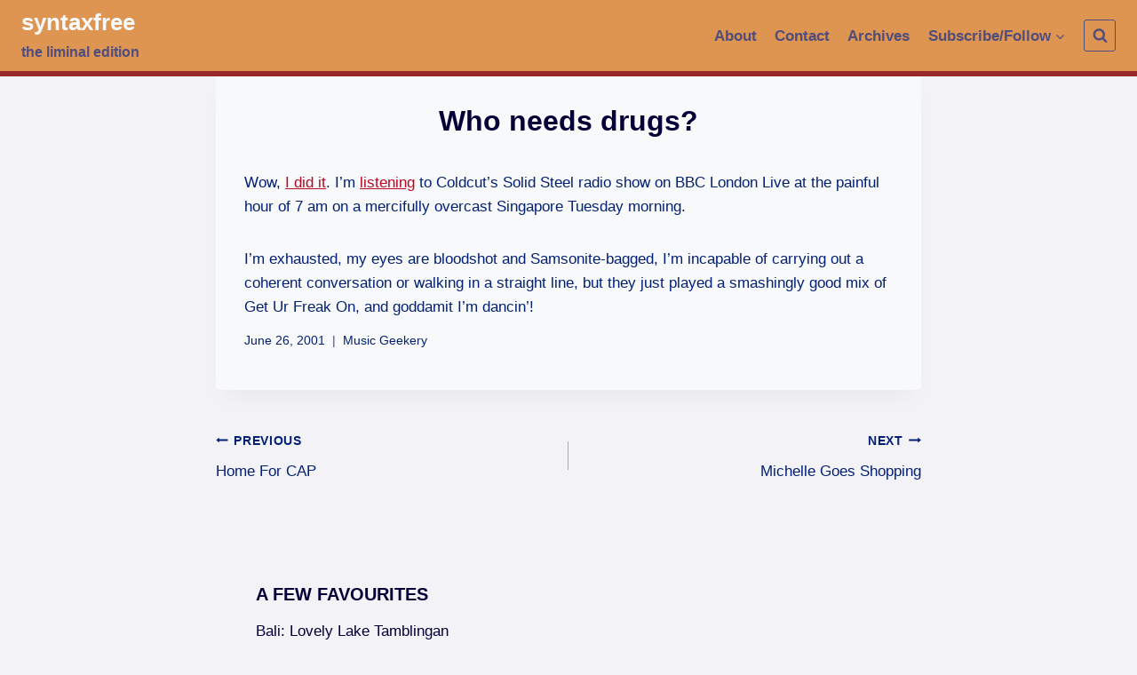

--- FILE ---
content_type: text/html; charset=UTF-8
request_url: https://syntaxfree.org/who-needs-drugs/
body_size: 10467
content:
<!doctype html>
<html lang="en-GB" class="no-js" itemtype="https://schema.org/Blog" itemscope>
<head>
	<meta charset="UTF-8">
	<meta name="viewport" content="width=device-width, initial-scale=1, minimum-scale=1">
	<link rel="profile" href="http://gmpg.org/xfn/11">
	<title>Who needs drugs? &#8211; syntaxfree</title>
<meta name='robots' content='max-image-preview:large' />
<link rel='dns-prefetch' href='//s.w.org' />
<link rel="alternate" type="application/rss+xml" title="syntaxfree &raquo; Feed" href="https://syntaxfree.org/feed/" />
<link rel="alternate" type="application/rss+xml" title="syntaxfree &raquo; Comments Feed" href="https://syntaxfree.org/comments/feed/" />
			<script>document.documentElement.classList.remove( 'no-js' );</script>
					<script>
			window._wpemojiSettings = {"baseUrl":"https:\/\/s.w.org\/images\/core\/emoji\/13.0.1\/72x72\/","ext":".png","svgUrl":"https:\/\/s.w.org\/images\/core\/emoji\/13.0.1\/svg\/","svgExt":".svg","source":{"concatemoji":"https:\/\/syntaxfree.org\/wp\/wp-includes\/js\/wp-emoji-release.min.js?ver=5.7.14"}};
			!function(e,a,t){var n,r,o,i=a.createElement("canvas"),p=i.getContext&&i.getContext("2d");function s(e,t){var a=String.fromCharCode;p.clearRect(0,0,i.width,i.height),p.fillText(a.apply(this,e),0,0);e=i.toDataURL();return p.clearRect(0,0,i.width,i.height),p.fillText(a.apply(this,t),0,0),e===i.toDataURL()}function c(e){var t=a.createElement("script");t.src=e,t.defer=t.type="text/javascript",a.getElementsByTagName("head")[0].appendChild(t)}for(o=Array("flag","emoji"),t.supports={everything:!0,everythingExceptFlag:!0},r=0;r<o.length;r++)t.supports[o[r]]=function(e){if(!p||!p.fillText)return!1;switch(p.textBaseline="top",p.font="600 32px Arial",e){case"flag":return s([127987,65039,8205,9895,65039],[127987,65039,8203,9895,65039])?!1:!s([55356,56826,55356,56819],[55356,56826,8203,55356,56819])&&!s([55356,57332,56128,56423,56128,56418,56128,56421,56128,56430,56128,56423,56128,56447],[55356,57332,8203,56128,56423,8203,56128,56418,8203,56128,56421,8203,56128,56430,8203,56128,56423,8203,56128,56447]);case"emoji":return!s([55357,56424,8205,55356,57212],[55357,56424,8203,55356,57212])}return!1}(o[r]),t.supports.everything=t.supports.everything&&t.supports[o[r]],"flag"!==o[r]&&(t.supports.everythingExceptFlag=t.supports.everythingExceptFlag&&t.supports[o[r]]);t.supports.everythingExceptFlag=t.supports.everythingExceptFlag&&!t.supports.flag,t.DOMReady=!1,t.readyCallback=function(){t.DOMReady=!0},t.supports.everything||(n=function(){t.readyCallback()},a.addEventListener?(a.addEventListener("DOMContentLoaded",n,!1),e.addEventListener("load",n,!1)):(e.attachEvent("onload",n),a.attachEvent("onreadystatechange",function(){"complete"===a.readyState&&t.readyCallback()})),(n=t.source||{}).concatemoji?c(n.concatemoji):n.wpemoji&&n.twemoji&&(c(n.twemoji),c(n.wpemoji)))}(window,document,window._wpemojiSettings);
		</script>
		<style>
img.wp-smiley,
img.emoji {
	display: inline !important;
	border: none !important;
	box-shadow: none !important;
	height: 1em !important;
	width: 1em !important;
	margin: 0 .07em !important;
	vertical-align: -0.1em !important;
	background: none !important;
	padding: 0 !important;
}
</style>
	<link rel='stylesheet' id='wp-block-library-css'  href='https://syntaxfree.org/wp/wp-includes/css/dist/block-library/style.min.css?ver=5.7.14' media='all' />
<link rel='stylesheet' id='twentig-blocks-css'  href='https://syntaxfree.org/wp/wp-content/plugins/twentig/dist/style-index.css?ver=5ff5d2246ef9b0ab8fe416f7d643a1a7' media='all' />
<link rel='stylesheet' id='kadence-global-css'  href='https://syntaxfree.org/wp/wp-content/themes/kadence/assets/css/global.min.css?ver=1.0.15' media='all' />
<style id='kadence-global-inline-css'>
/* Kadence Base CSS */
:root{--global-palette1:#ba0621;--global-palette2:#982727;--global-palette3:#040037;--global-palette4:#032075;--global-palette5:#514d7c;--global-palette6:#666699;--global-palette7:#dfdfe7;--global-palette8:#f2f2f7;--global-palette9:#f8f9fa;--global-palette-highlight:var(--global-palette1);--global-palette-highlight-alt:var(--global-palette2);--global-palette-highlight-alt2:var(--global-palette9);--global-palette-btn-bg:var(--global-palette1);--global-palette-btn-bg-hover:var(--global-palette2);--global-palette-btn:var(--global-palette9);--global-palette-btn-hover:var(--global-palette9);--global-body-font-family:-apple-system,BlinkMacSystemFont,"Segoe UI",Roboto,Oxygen-Sans,Ubuntu,Cantarell,"Helvetica Neue",sans-serif, "Apple Color Emoji", "Segoe UI Emoji", "Segoe UI Symbol";--global-heading-font-family:inherit;--global-primary-nav-font-family:inherit;--global-content-width:1290px;}:root .has-theme-palette-1-background-color{background-color:var(--global-palette1);}:root .has-theme-palette-1-color{color:var(--global-palette1);}:root .has-theme-palette-2-background-color{background-color:var(--global-palette2);}:root .has-theme-palette-2-color{color:var(--global-palette2);}:root .has-theme-palette-3-background-color{background-color:var(--global-palette3);}:root .has-theme-palette-3-color{color:var(--global-palette3);}:root .has-theme-palette-4-background-color{background-color:var(--global-palette4);}:root .has-theme-palette-4-color{color:var(--global-palette4);}:root .has-theme-palette-5-background-color{background-color:var(--global-palette5);}:root .has-theme-palette-5-color{color:var(--global-palette5);}:root .has-theme-palette-6-background-color{background-color:var(--global-palette6);}:root .has-theme-palette-6-color{color:var(--global-palette6);}:root .has-theme-palette-7-background-color{background-color:var(--global-palette7);}:root .has-theme-palette-7-color{color:var(--global-palette7);}:root .has-theme-palette-8-background-color{background-color:var(--global-palette8);}:root .has-theme-palette-8-color{color:var(--global-palette8);}:root .has-theme-palette-9-background-color{background-color:var(--global-palette9);}:root .has-theme-palette-9-color{color:var(--global-palette9);}:root .has-theme-palette1-background-color{background-color:var(--global-palette1);}:root .has-theme-palette1-color{color:var(--global-palette1);}:root .has-theme-palette2-background-color{background-color:var(--global-palette2);}:root .has-theme-palette2-color{color:var(--global-palette2);}:root .has-theme-palette3-background-color{background-color:var(--global-palette3);}:root .has-theme-palette3-color{color:var(--global-palette3);}:root .has-theme-palette4-background-color{background-color:var(--global-palette4);}:root .has-theme-palette4-color{color:var(--global-palette4);}:root .has-theme-palette5-background-color{background-color:var(--global-palette5);}:root .has-theme-palette5-color{color:var(--global-palette5);}:root .has-theme-palette6-background-color{background-color:var(--global-palette6);}:root .has-theme-palette6-color{color:var(--global-palette6);}:root .has-theme-palette7-background-color{background-color:var(--global-palette7);}:root .has-theme-palette7-color{color:var(--global-palette7);}:root .has-theme-palette8-background-color{background-color:var(--global-palette8);}:root .has-theme-palette8-color{color:var(--global-palette8);}:root .has-theme-palette9-background-color{background-color:var(--global-palette9);}:root .has-theme-palette9-color{color:var(--global-palette9);}body{background:var(--global-palette8);}body, input, select, optgroup, textarea{font-style:normal;font-weight:400;font-size:17px;line-height:1.6;font-family:var(--global-body-font-family);color:var(--global-palette4);}.content-bg, body.content-style-unboxed .site{background:var(--global-palette9);}h1,h2,h3,h4,h5,h6{font-family:var(--global-heading-font-family);}h1{font-weight:700;font-size:32px;line-height:1.5;color:var(--global-palette3);}h2{font-weight:700;font-size:28px;line-height:1.5;color:var(--global-palette3);}h3{font-weight:700;font-size:24px;line-height:1.5;color:var(--global-palette3);}h4{font-weight:700;font-size:22px;line-height:1.5;color:var(--global-palette4);}h5{font-weight:700;font-size:20px;line-height:1.5;color:var(--global-palette4);}h6{font-weight:700;font-size:18px;line-height:1.5;color:var(--global-palette5);}.site-container, .site-header-row-layout-contained, .site-footer-row-layout-contained, .entry-hero-layout-contained, .comments-area{max-width:1290px;}.content-width-narrow .content-container.site-container, .content-width-narrow .hero-container.site-container{max-width:842px;}@media all and (min-width: 1520px){.content-container  .alignwide{margin-left:-115px;margin-right:-115px;width:unset;max-width:unset;}}@media all and (min-width: 1102px){.content-width-narrow .content-container .alignwide{margin-left:-130px;margin-right:-130px;width:unset;max-width:unset;}}.content-style-boxed .site .entry-content .alignwide{margin-left:-2rem;margin-right:-2rem;}@media all and (max-width: 1024px){.content-style-boxed .site .entry-content .alignwide{margin-left:-2rem;margin-right:-2rem;}}@media all and (max-width: 767px){.content-style-boxed .site .entry-content .alignwide{margin-left:-1.5rem;margin-right:-1.5rem;}}.content-area{margin-top:5rem;margin-bottom:5rem;}@media all and (max-width: 1024px){.content-area{margin-top:3rem;margin-bottom:3rem;}}@media all and (max-width: 767px){.content-area{margin-top:2rem;margin-bottom:2rem;}}.entry-content-wrap{padding:2rem;}@media all and (max-width: 1024px){.entry-content-wrap{padding:2rem;}}@media all and (max-width: 767px){.entry-content-wrap{padding:1.5rem;}}.loop-entry .entry-content-wrap{padding:2rem;}@media all and (max-width: 1024px){.loop-entry .entry-content-wrap{padding:2rem;}}@media all and (max-width: 767px){.loop-entry .entry-content-wrap{padding:1.5rem;}}.primary-sidebar.widget-area .widget{margin-bottom:1.5em;color:var(--global-palette4);}.primary-sidebar.widget-area .widget-title{font-weight:700;font-size:20px;line-height:1.5;color:var(--global-palette3);}.site-branding .site-title{font-style:normal;font-weight:700;font-size:26px;line-height:1.2;text-transform:none;color:var(--global-palette9);}.site-branding .site-description{font-style:normal;font-weight:700;font-size:16px;line-height:1.4;color:var(--global-palette5);}#masthead, #masthead .kadence-sticky-header.item-is-fixed:not(.item-at-start):not(.site-header-row-container), #masthead .kadence-sticky-header.item-is-fixed:not(.item-at-start) > .site-header-row-container-inner{background:#e89459;}.site-main-header-inner-wrap{min-height:80px;}.site-top-header-inner-wrap{min-height:0px;}.site-bottom-header-inner-wrap{min-height:0px;}#masthead .kadence-sticky-header.item-is-fixed:not(.item-at-start):not(.site-header-row-container):not(.item-hidden-above), #masthead .kadence-sticky-header.item-is-fixed:not(.item-at-start):not(.item-hidden-above) > .site-header-row-container-inner{background:var(--global-palette8);border-bottom:2px solid var(--global-palette2);}#masthead .kadence-sticky-header.item-is-fixed:not(.item-at-start) .site-branding .site-title, #masthead .kadence-sticky-header.item-is-fixed:not(.item-at-start) .site-branding .site-description{color:#e5862e;}#masthead .kadence-sticky-header.item-is-fixed:not(.item-at-start) .header-menu-container > ul > li > a{color:var(--global-palette5);}#masthead .kadence-sticky-header.item-is-fixed:not(.item-at-start) .mobile-toggle-open-container .menu-toggle-open, #masthead .kadence-sticky-header.item-is-fixed:not(.item-at-start) .search-toggle-open-container .search-toggle-open{color:var(--global-palette5);}#masthead .kadence-sticky-header.item-is-fixed:not(.item-at-start) .header-menu-container > ul > li > a:hover{color:var(--global-palette2);}#masthead .kadence-sticky-header.item-is-fixed:not(.item-at-start) .mobile-toggle-open-container .menu-toggle-open:hover, #masthead .kadence-sticky-header.item-is-fixed:not(.item-at-start) .mobile-toggle-open-container .menu-toggle-open:focus, #masthead .kadence-sticky-header.item-is-fixed:not(.item-at-start) .search-toggle-open-container .search-toggle-open:hover, #masthead .kadence-sticky-header.item-is-fixed:not(.item-at-start) .search-toggle-open-container .search-toggle-open:focus{color:var(--global-palette2);}#masthead .kadence-sticky-header.item-is-fixed:not(.item-at-start) .header-menu-container > ul > li.current-menu-item > a, #masthead .kadence-sticky-header.item-is-fixed:not(.item-at-start) .header-menu-container > ul > li.current_page_item > a{color:var(--global-palette5);}.transparent-header #wrapper #masthead{background:#de9551;border-bottom:6px solid var(--global-palette2);}.transparent-header .header-navigation .header-menu-container > ul > li > a{color:var(--global-palette5);}.mobile-transparent-header .mobile-toggle-open-container .menu-toggle-open, .transparent-header .search-toggle-open-container .search-toggle-open{color:var(--global-palette5);}.transparent-header .header-navigation .header-menu-container > ul > li > a:hover{color:var(--global-palette9);}.mobile-transparent-header .mobile-toggle-open-container .menu-toggle-open:hover, .transparent-header .mobile-toggle-open-container .menu-toggle-open:focus, .transparent-header .search-toggle-open-container .search-toggle-open:hover, .transparent-header .search-toggle-open-container .search-toggle-open:focus{color:var(--global-palette9);}.transparent-header .header-navigation .header-menu-container > ul > li.current-menu-item > a, .transparent-header .header-menu-container > ul > li.current_page_item > a{color:var(--global-palette5);}@media all and (min-width: 1025px){.transparent-header .entry-hero .entry-hero-container-inner{padding-top:80px;}}@media all and (max-width: 1024px){.mobile-transparent-header .entry-hero .entry-hero-container-inner{padding-top:80px;}}@media all and (max-width: 767px){.mobile-transparent-header .entry-hero .entry-hero-container-inner{padding-top:80px;}}.site .entry-hero-container-inner{background:var(--global-palette7);}.header-navigation[class*="header-navigation-style-underline"] .header-menu-container.primary-menu-container>ul>li>a:after{width:calc( 100% - 1.2em);}.main-navigation .primary-menu-container > ul > li > a{padding-left:calc(1.2em / 2);padding-right:calc(1.2em / 2);padding-top:0.6em;padding-bottom:0.6em;color:var(--global-palette5);}.main-navigation .primary-menu-container > ul li a{font-style:normal;font-weight:600;}.main-navigation .primary-menu-container > ul > li > a:hover{color:var(--global-palette-highlight);}.main-navigation .primary-menu-container > ul > li.current-menu-item > a{color:var(--global-palette4);}.header-navigation[class*="header-navigation-style-underline"] .header-menu-container.secondary-menu-container>ul>li>a:after{width:calc( 100% - 1.2em);}.secondary-navigation .secondary-menu-container > ul > li > a{padding-left:calc(1.2em / 2);padding-right:calc(1.2em / 2);padding-top:0.6em;padding-bottom:0.6em;color:var(--global-palette5);}.secondary-navigation .secondary-menu-container > ul > li > a:hover{color:var(--global-palette-highlight);}.secondary-navigation .secondary-menu-container > ul > li.current-menu-item > a{color:var(--global-palette3);}.header-navigation .header-menu-container ul ul{background:var(--global-palette9);box-shadow:0px 2px 13px 0px var(--global-palette6);}.header-navigation .header-menu-container ul ul li, .header-menu-container ul.menu > li.kadence-menu-mega-enabled > ul > li > a{border-bottom:1px solid rgba(255,255,255,0.1);}.header-navigation .header-menu-container ul ul li a{width:200px;padding-top:1em;padding-bottom:1em;color:var(--global-palette5);font-style:normal;font-size:12px;}.header-navigation .header-menu-container ul ul li a:hover{color:var(--global-palette9);background:var(--global-palette5);}.header-navigation .header-menu-container ul ul li.current-menu-item > a{color:var(--global-palette9);background:var(--global-palette4);}.mobile-toggle-open-container .menu-toggle-open{color:var(--global-palette5);padding:0.4em 0.6em 0.4em 0.6em;font-size:14px;}.mobile-toggle-open-container .menu-toggle-open.menu-toggle-style-bordered{border:1px solid currentColor;}.mobile-toggle-open-container .menu-toggle-open .menu-toggle-icon{font-size:20px;}.mobile-toggle-open-container .menu-toggle-open:hover, .mobile-toggle-open-container .menu-toggle-open:focus{color:var(--global-palette-highlight);}.mobile-navigation ul li{font-size:14px;}.mobile-navigation ul li a{padding-top:1em;padding-bottom:1em;}.mobile-navigation ul li:not(.menu-item-has-children) > a, .mobile-navigation ul li.menu-item-has-children > .drawer-nav-drop-wrap{color:var(--global-palette8);}.mobile-navigation ul li.current-menu-item:not(.menu-item-has-children) > a, .mobile-navigation ul li.current-menu-item.menu-item-has-children > .drawer-nav-drop-wrap{color:var(--global-palette-highlight);}.mobile-navigation ul li.menu-item-has-children .drawer-nav-drop-wrap, .mobile-navigation ul li:not(.menu-item-has-children) a{border-bottom:1px solid rgba(255,255,255,0.1);}.mobile-navigation ul li.menu-item-has-children .drawer-nav-drop-wrap button{border-left:1px solid rgba(255,255,255,0.1);}#main-header .header-button{border:2px none transparent;}.header-social-inner-wrap{font-size:1em;margin-top:-0.3em;margin-left:calc(-0.3em / 2);margin-right:calc(-0.3em / 2);}.header-social-wrap .header-social-inner-wrap .social-button{margin-top:0.3em;margin-left:calc(0.3em / 2);margin-right:calc(0.3em / 2);border:2px none transparent;border-radius:3px;}.header-mobile-social-inner-wrap{font-size:1em;margin-top:-0.3em;margin-left:calc(-0.3em / 2);margin-right:calc(-0.3em / 2);}.header-mobile-social-wrap .header-mobile-social-inner-wrap .social-button{margin-top:0.3em;margin-left:calc(0.3em / 2);margin-right:calc(0.3em / 2);border:2px none transparent;border-radius:3px;}.search-toggle-open-container .search-toggle-open{color:var(--global-palette5);}.search-toggle-open-container .search-toggle-open.search-toggle-style-bordered{border:1px solid currentColor;}.search-toggle-open-container .search-toggle-open:hover, .search-toggle-open-container .search-toggle-open:focus{color:var(--global-palette-highlight);}#search-drawer .drawer-inner{background:rgba(9, 12, 16, 0.97);}.mobile-header-button-wrap .mobile-header-button{border:2px none transparent;}.site-middle-footer-inner-wrap{padding-top:30px;padding-bottom:30px;grid-column-gap:30px;grid-row-gap:30px;}.site-middle-footer-inner-wrap .widget{margin-bottom:30px;}.site-middle-footer-inner-wrap .site-footer-section:not(:last-child):after{right:calc(-30px / 2);}.site-top-footer-wrap .site-footer-row-container-inner{border-top:8px none transparent;}.site-top-footer-inner-wrap{padding-top:30px;padding-bottom:30px;grid-column-gap:30px;grid-row-gap:30px;}.site-top-footer-inner-wrap .widget{margin-bottom:30px;}.site-top-footer-inner-wrap .site-footer-section:not(:last-child):after{right:calc(-30px / 2);}.site-bottom-footer-inner-wrap{padding-top:30px;padding-bottom:30px;grid-column-gap:30px;}.site-bottom-footer-inner-wrap .widget{margin-bottom:30px;}.site-bottom-footer-inner-wrap .site-footer-section:not(:last-child):after{right:calc(-30px / 2);}.footer-social-inner-wrap{font-size:1em;margin-top:-0.3em;margin-left:calc(-0.3em / 2);margin-right:calc(-0.3em / 2);}#colophon .site-footer-wrap .footer-social-wrap .social-button{margin-top:0.3em;margin-left:calc(0.3em / 2);margin-right:calc(0.3em / 2);border:2px none transparent;border-radius:3px;}#kt-scroll-up{border:1px solid currentColor;border-radius:5px 5px 5px 5px;color:var(--global-palette6);bottom:30px;font-size:1.2em;padding:0.41 0.41 0.41 0.41;}#kt-scroll-up.scroll-up-side-right{right:30px;}#kt-scroll-up.scroll-up-side-left{left:30px;}#kt-scroll-up:hover{color:var(--global-palette2);}#colophon .footer-navigation .footer-menu-container > ul > li > a{padding-left:calc(1.2em / 2);padding-right:calc(1.2em / 2);color:var(--global-palette5);}#colophon .footer-navigation .footer-menu-container > ul li a:hover{color:var(--global-palette-highlight);}#colophon .footer-navigation .footer-menu-container > ul li.current-menu-item > a{color:var(--global-palette3);}.page-hero-section .entry-hero-container-inner{background:#dfdfe7;border-top:0px none transparent;}.entry-hero.page-hero-section .entry-header{min-height:150px;}.post-hero-section .entry-hero-container-inner{border-top:0px none transparent;}.entry-hero.post-hero-section .entry-header{min-height:200px;}
</style>
<link rel='stylesheet' id='kadence-header-css'  href='https://syntaxfree.org/wp/wp-content/themes/kadence/assets/css/header.min.css?ver=1.0.15' media='all' />
<link rel='stylesheet' id='kadence-content-css'  href='https://syntaxfree.org/wp/wp-content/themes/kadence/assets/css/content.min.css?ver=1.0.15' media='all' />
<link rel='stylesheet' id='kadence-footer-css'  href='https://syntaxfree.org/wp/wp-content/themes/kadence/assets/css/footer.min.css?ver=1.0.15' media='all' />
<link rel="https://api.w.org/" href="https://syntaxfree.org/wp-json/" /><link rel="alternate" type="application/json" href="https://syntaxfree.org/wp-json/wp/v2/posts/450" /><link rel="EditURI" type="application/rsd+xml" title="RSD" href="https://syntaxfree.org/wp/xmlrpc.php?rsd" />
<link rel="wlwmanifest" type="application/wlwmanifest+xml" href="https://syntaxfree.org/wp/wp-includes/wlwmanifest.xml" /> 
<meta name="generator" content="WordPress 5.7.14" />
<link rel="canonical" href="https://syntaxfree.org/who-needs-drugs/" />
<link rel='shortlink' href='https://syntaxfree.org/?p=450' />
<link rel="alternate" type="application/json+oembed" href="https://syntaxfree.org/wp-json/oembed/1.0/embed?url=https%3A%2F%2Fsyntaxfree.org%2Fwho-needs-drugs%2F" />
<link rel="alternate" type="text/xml+oembed" href="https://syntaxfree.org/wp-json/oembed/1.0/embed?url=https%3A%2F%2Fsyntaxfree.org%2Fwho-needs-drugs%2F&#038;format=xml" />
</head>

<body class="post-template-default single single-post postid-450 single-format-standard wp-embed-responsive footer-on-bottom animate-body-popup hide-focus-outline link-style-standard content-title-style-normal content-width-narrow content-style-boxed content-vertical-padding-show transparent-header mobile-transparent-header">
<div id="wrapper" class="site">
			<a class="skip-link screen-reader-text" href="#primary">Skip to content</a>
		<header id="masthead" class="site-header" role="banner" itemtype="https://schema.org/WPHeader" itemscope>
	<div id="main-header" class="site-header-wrap">
		<div class="site-header-inner-wrap">
			<div class="site-header-upper-wrap">
				<div class="site-header-upper-inner-wrap">
					<div class="site-main-header-wrap site-header-row-container site-header-focus-item site-header-row-layout-standard kadence-sticky-header" data-section="kadence_customizer_header_main" data-reveal-scroll-up="false" data-shrink="false">
	<div class="site-header-row-container-inner">
				<div class="site-container">
			<div class="site-main-header-inner-wrap site-header-row site-header-row-has-sides site-header-row-no-center">
									<div class="site-header-main-section-left site-header-section site-header-section-left">
						<div class="site-header-item site-header-focus-item" data-section="title_tagline">
	<div class="site-branding branding-layout-standard-reverse"><a class="brand" href="https://syntaxfree.org/" rel="home" aria-label="syntaxfree"><div class="site-title-wrap"><p class="site-title">syntaxfree</p><p class="site-description">the liminal edition</p></div></a></div></div><!-- data-section="title_tagline" -->
					</div>
																	<div class="site-header-main-section-right site-header-section site-header-section-right">
						<div class="site-header-item site-header-focus-item site-header-item-main-navigation header-navigation-layout-stretch-false header-navigation-layout-fill-stretch-false" data-section="kadence_customizer_primary_navigation">
		<nav id="site-navigation" class="main-navigation header-navigation nav--toggle-sub header-navigation-style-underline header-navigation-dropdown-animation-none" role="navigation" aria-label="Primary Navigation">
				<div class="primary-menu-container header-menu-container">
			<ul id="primary-menu" class="menu"><li id="menu-item-4065" class="menu-item menu-item-type-post_type menu-item-object-page menu-item-4065"><a href="https://syntaxfree.org/about/">About</a></li>
<li id="menu-item-4064" class="menu-item menu-item-type-post_type menu-item-object-page menu-item-4064"><a href="https://syntaxfree.org/contact/">Contact</a></li>
<li id="menu-item-4063" class="menu-item menu-item-type-post_type menu-item-object-page menu-item-4063"><a href="https://syntaxfree.org/archives/">Archives</a></li>
<li id="menu-item-4639" class="menu-item menu-item-type-custom menu-item-object-custom menu-item-has-children menu-item-4639"><a href="#"><span class="nav-drop-title-wrap">Subscribe/Follow<span class="dropdown-nav-toggle" aria-pressed="false" aria-label="Expand child menu"><span class="kadence-svg-iconset svg-baseline"><svg aria-hidden="true" class="kadence-svg-icon kadence-arrow-down-svg" fill="currentColor" version="1.1" xmlns="http://www.w3.org/2000/svg" width="24" height="24" viewBox="0 0 24 24"><title>Expand</title><path d="M5.293 9.707l6 6c0.391 0.391 1.024 0.391 1.414 0l6-6c0.391-0.391 0.391-1.024 0-1.414s-1.024-0.391-1.414 0l-5.293 5.293-5.293-5.293c-0.391-0.391-1.024-0.391-1.414 0s-0.391 1.024 0 1.414z"></path>
				</svg></span></span></span></a>
<ul class="sub-menu">
	<li id="menu-item-4638" class="menu-item menu-item-type-custom menu-item-object-custom menu-item-4638"><a target="_blank" rel="noopener" href="https://syntaxfree.org/feed/"><div style="background-image: url('https://syntaxfree.org/images/rss16.png'); background-repeat: no-repeat; display: inline; margin: 0; padding: 0 0 0 20px;">In a reader</div></a></li>
	<li id="menu-item-4637" class="menu-item menu-item-type-custom menu-item-object-custom menu-item-4637"><a href="https://syntaxfree.org/subscribe"><div style="background-image: url('https://syntaxfree.org/images/email.png'); background-repeat: no-repeat; display: inline; margin: 0; padding: 0 0 0 20px;">By email</div></a></li>
	<li id="menu-item-4644" class="menu-item menu-item-type-custom menu-item-object-custom menu-item-4644"><a href="https://twitter.com/#!/syntaxfreeblog"><div style="background-image: url('https://syntaxfree.org/images/bird_16_blue.png'); background-repeat: no-repeat; display: inline; margin: 0; padding: 0 0 0 20px;">On Twitter</div></a></li>
</ul>
</li>
</ul>		</div>
	</nav><!-- #site-navigation -->
	</div><!-- data-section="primary_navigation" -->
<div class="site-header-item site-header-focus-item" data-section="kadence_customizer_header_search">
		<div class="search-toggle-open-container">
						<button class="search-toggle-open drawer-toggle search-toggle-style-bordered" aria-label="View Search Form" data-toggle-target="#search-drawer" data-toggle-body-class="showing-popup-drawer-from-full" aria-expanded="false" data-set-focus="#search-drawer .search-field"
					>
						<span class="search-toggle-icon"><span class="kadence-svg-iconset"><svg aria-hidden="true" class="kadence-svg-icon kadence-search-svg" fill="currentColor" version="1.1" xmlns="http://www.w3.org/2000/svg" width="26" height="28" viewBox="0 0 26 28"><title>Search</title><path d="M18 13c0-3.859-3.141-7-7-7s-7 3.141-7 7 3.141 7 7 7 7-3.141 7-7zM26 26c0 1.094-0.906 2-2 2-0.531 0-1.047-0.219-1.406-0.594l-5.359-5.344c-1.828 1.266-4.016 1.937-6.234 1.937-6.078 0-11-4.922-11-11s4.922-11 11-11 11 4.922 11 11c0 2.219-0.672 4.406-1.937 6.234l5.359 5.359c0.359 0.359 0.578 0.875 0.578 1.406z"></path>
				</svg></span></span>
		</button>
	</div>
	</div><!-- data-section="header_search" -->
					</div>
							</div>
		</div>
	</div>
</div>
				</div>
			</div>
					</div>
	</div>
	
<div id="mobile-header" class="site-mobile-header-wrap">
	<div class="site-header-inner-wrap">
		<div class="site-header-upper-wrap">
			<div class="site-header-upper-inner-wrap">
			<div class="site-main-header-wrap site-header-focus-item site-header-row-layout-standard site-header-row-tablet-layout-default site-header-row-mobile-layout-default ">
	<div class="site-header-row-container-inner">
		<div class="site-container">
			<div class="site-main-header-inner-wrap site-header-row site-header-row-has-sides site-header-row-no-center">
									<div class="site-header-main-section-left site-header-section site-header-section-left">
						<div class="site-header-item site-header-focus-item" data-section="title_tagline">
	<div class="site-branding mobile-site-branding branding-layout-title_tag_logo branding-tablet-layout-inherit branding-mobile-layout-inherit"><a class="brand" href="https://syntaxfree.org/" rel="home" aria-label="syntaxfree"><div class="site-title-wrap"><div class="site-title vs-md-false">syntaxfree</div><div class="site-description vs-sm-false vs-md-false">the liminal edition</div></div></a></div></div><!-- data-section="title_tagline" -->
					</div>
																	<div class="site-header-main-section-right site-header-section site-header-section-right">
						<div class="site-header-item site-header-focus-item site-header-item-navgation-popup-toggle" data-section="kadence_customizer_mobile_trigger">
		<div class="mobile-toggle-open-container">
						<button id="mobile-toggle" class="menu-toggle-open drawer-toggle menu-toggle-style-default" aria-label="Open menu" data-toggle-target="#mobile-drawer" data-toggle-body-class="showing-popup-drawer-from-right" aria-expanded="false" data-set-focus=".menu-toggle-close"
					>
						<span class="menu-toggle-icon"><span class="kadence-svg-iconset"><svg aria-hidden="true" class="kadence-svg-icon kadence-menu-svg" fill="currentColor" version="1.1" xmlns="http://www.w3.org/2000/svg" width="24" height="24" viewBox="0 0 24 24"><title>Toggle Menu</title><path d="M3 13h18c0.552 0 1-0.448 1-1s-0.448-1-1-1h-18c-0.552 0-1 0.448-1 1s0.448 1 1 1zM3 7h18c0.552 0 1-0.448 1-1s-0.448-1-1-1h-18c-0.552 0-1 0.448-1 1s0.448 1 1 1zM3 19h18c0.552 0 1-0.448 1-1s-0.448-1-1-1h-18c-0.552 0-1 0.448-1 1s0.448 1 1 1z"></path>
				</svg></span></span>
		</button>
	</div>
	</div><!-- data-section="mobile_trigger" -->
					</div>
							</div>
		</div>
	</div>
</div>
			</div>
		</div>
			</div>
</div>
</header><!-- #masthead -->

	<div id="inner-wrap" class="wrap hfeed kt-clear">
		<div id="primary" class="content-area">
	<div class="content-container site-container">
		<main id="main" class="site-main" role="main">
						<div class="content-wrap">
				<article id="post-450" class="entry content-bg single-entry post-450 post type-post status-publish format-standard hentry category-music-geekery">
	<div class="entry-content-wrap">
		<header class="entry-header post-title title-align-center title-tablet-align-inherit title-mobile-align-inherit">
	<h1 class="entry-title">Who needs drugs?</h1></header><!-- .entry-header -->

<div class="entry-content single-content">
	<p>Wow, <a href="https://syntaxfree.org/archives/000455.php" target="_blank">I did it</a>. I&#8217;m <a href="http://www.bbc.co.uk/londonlive/live/fmv5.ram">listening</a> to Coldcut&#8217;s Solid Steel radio show on BBC London Live at the painful hour of 7 am on a mercifully overcast Singapore Tuesday morning. </p>
<p>I&#8217;m exhausted, my eyes are bloodshot and Samsonite-bagged, I&#8217;m incapable of carrying out a coherent conversation or walking in a straight line, but they just played a smashingly good mix of Get Ur Freak On, and goddamit I&#8217;m dancin&#8217;!</p>
</div><!-- .entry-content -->
<footer class="entry-footer">
	</footer><!-- .entry-footer -->
<div class="entry-meta entry-meta-divider-vline">
						<span class="posted-on">
						<time class="entry-date published" datetime="2001-06-26T06:20:40+08:00">June 26, 2001</time><time class="updated" datetime="2010-09-29T12:45:42+08:00">September 29, 2010</time>					</span>
										<span class="category-links">
						<span class="category-link-items"><a href="https://syntaxfree.org/category/joys/music-geekery/" rel="category tag">Music Geekery</a></span>					</span>
					</div><!-- .entry-meta -->
	</div>
</article><!-- #post-450 -->


	<nav class="navigation post-navigation" role="navigation" aria-label="Posts">
		<h2 class="screen-reader-text">Post navigation</h2>
		<div class="nav-links"><div class="nav-previous"><a href="https://syntaxfree.org/home-for-cap/" rel="prev"><div class="post-navigation-sub"><small><span class="kadence-svg-iconset svg-baseline"><svg aria-hidden="true" class="kadence-svg-icon kadence-arrow-left-alt-svg" fill="currentColor" version="1.1" xmlns="http://www.w3.org/2000/svg" width="29" height="28" viewBox="0 0 29 28"><title>Previous</title><path d="M28 12.5v3c0 0.281-0.219 0.5-0.5 0.5h-19.5v3.5c0 0.203-0.109 0.375-0.297 0.453s-0.391 0.047-0.547-0.078l-6-5.469c-0.094-0.094-0.156-0.219-0.156-0.359v0c0-0.141 0.063-0.281 0.156-0.375l6-5.531c0.156-0.141 0.359-0.172 0.547-0.094 0.172 0.078 0.297 0.25 0.297 0.453v3.5h19.5c0.281 0 0.5 0.219 0.5 0.5z"></path>
				</svg></span>Previous</small></div>Home For CAP</a></div><div class="nav-next"><a href="https://syntaxfree.org/michelle-goes-shopping/" rel="next"><div class="post-navigation-sub"><small>Next<span class="kadence-svg-iconset svg-baseline"><svg aria-hidden="true" class="kadence-svg-icon kadence-arrow-right-alt-svg" fill="currentColor" version="1.1" xmlns="http://www.w3.org/2000/svg" width="27" height="28" viewBox="0 0 27 28"><title>Continue</title><path d="M27 13.953c0 0.141-0.063 0.281-0.156 0.375l-6 5.531c-0.156 0.141-0.359 0.172-0.547 0.094-0.172-0.078-0.297-0.25-0.297-0.453v-3.5h-19.5c-0.281 0-0.5-0.219-0.5-0.5v-3c0-0.281 0.219-0.5 0.5-0.5h19.5v-3.5c0-0.203 0.109-0.375 0.297-0.453s0.391-0.047 0.547 0.078l6 5.469c0.094 0.094 0.156 0.219 0.156 0.359v0z"></path>
				</svg></span></small></div>Michelle Goes Shopping</a></div></div>
	</nav>			</div>
					</main><!-- #main -->
			</div>
</div><!-- #primary -->
	</div><!-- #inner-wrap -->
	<footer id="colophon" class="site-footer" role="contentinfo">
	<div class="site-footer-wrap">
		<div class="site-top-footer-wrap site-footer-row-container site-footer-focus-item site-footer-row-layout-standard site-footer-row-tablet-layout-default site-footer-row-mobile-layout-default" data-section="kadence_customizer_footer_top">
	<div class="site-footer-row-container-inner">
				<div class="site-container">
			<div class="site-top-footer-inner-wrap site-footer-row site-footer-row-columns-3 site-footer-row-column-layout-center-wide site-footer-row-tablet-column-layout-default site-footer-row-mobile-column-layout-row ft-ro-dir-row ft-ro-collapse-normal ft-ro-t-dir-default ft-ro-m-dir-default ft-ro-lstyle-plain">
									<div class="site-footer-top-section-1 site-footer-section footer-section-inner-items-1">
						<aside class="footer-widget-area widget-area site-footer-focus-item footer-widget1 content-align-default content-tablet-align-default content-mobile-align-default content-valign-default content-tablet-valign-default content-mobile-valign-default" data-section="sidebar-widgets-footer1">
	<div class="footer-widget-area-inner site-info-inner">
			</div>
</aside><!-- .footer-widget1 -->
					</div>
										<div class="site-footer-top-section-2 site-footer-section footer-section-inner-items-1">
						<aside class="footer-widget-area widget-area site-footer-focus-item footer-widget2 content-align-default content-tablet-align-default content-mobile-align-default content-valign-default content-tablet-valign-default content-mobile-valign-default" data-section="sidebar-widgets-footer2">
	<div class="footer-widget-area-inner site-info-inner">
		<section id="nav_menu-9" class="widget widget_nav_menu"><h2 class="widget-title">A Few Favourites</h2><div class="menu-personal-faves-container"><ul id="menu-personal-faves" class="menu"><li id="menu-item-4769" class="menu-item menu-item-type-custom menu-item-object-custom menu-item-4769"><a target="_blank" rel="noopener" href="https://syntaxfree.org/archives/4725">Bali: Lovely Lake Tamblingan</a></li>
<li id="menu-item-4770" class="menu-item menu-item-type-custom menu-item-object-custom menu-item-4770"><a target="_blank" rel="noopener" href="https://syntaxfree.org/archives/699">Mother Of All Guilt Trips</a></li>
<li id="menu-item-5184" class="menu-item menu-item-type-custom menu-item-object-custom menu-item-5184"><a href="https://syntaxfree.org/archives/2415">Never Let Me Go (Kazuo Ishiguro)</a></li>
<li id="menu-item-5185" class="menu-item menu-item-type-custom menu-item-object-custom menu-item-5185"><a href="https://syntaxfree.org/archives/2731">Only Human (Michael Jackson, 1958-2009)</a></li>
<li id="menu-item-5186" class="menu-item menu-item-type-custom menu-item-object-custom menu-item-5186"><a href="https://syntaxfree.org/archives/797">Meeting People Isn&#8217;t Easy</a></li>
</ul></div></section><section id="nav_menu-10" class="widget widget_nav_menu"><h2 class="widget-title">Popular Posts</h2><div class="menu-popular-posts-container"><ul id="menu-popular-posts" class="menu"><li id="menu-item-5192" class="menu-item menu-item-type-custom menu-item-object-custom menu-item-5192"><a target="_blank" rel="noopener" href="https://syntaxfree.org/archives/4828">Gyrating For Jesus: A Guide To Sun Ho&#8217;s Greatest &#8220;Hits&#8221;</a></li>
<li id="menu-item-5193" class="menu-item menu-item-type-custom menu-item-object-custom menu-item-5193"><a target="_blank" rel="noopener" href="https://syntaxfree.org/archives/913">Haw Par Villa: Hallucinations, Hell and the Hokey Pokey</a></li>
<li id="menu-item-5194" class="menu-item menu-item-type-custom menu-item-object-custom menu-item-5194"><a target="_blank" rel="noopener" href="https://syntaxfree.org/archives/4454">Mario</a></li>
<li id="menu-item-5195" class="menu-item menu-item-type-custom menu-item-object-custom menu-item-5195"><a target="_blank" rel="noopener" href="https://syntaxfree.org/archives/1106">At The Lighthouse</a></li>
<li id="menu-item-5196" class="menu-item menu-item-type-custom menu-item-object-custom menu-item-5196"><a target="_blank" rel="noopener" href="https://syntaxfree.org/archives/896">PC Gaming</a></li>
</ul></div></section><section id="archives-6" class="widget widget_archive"><h2 class="widget-title">Monthly Archives</h2>		<label class="screen-reader-text" for="archives-dropdown-6">Monthly Archives</label>
		<select id="archives-dropdown-6" name="archive-dropdown">
			
			<option value="">Select Month</option>
				<option value='https://syntaxfree.org/2013/07/'> July 2013 &nbsp;(2)</option>
	<option value='https://syntaxfree.org/2013/03/'> March 2013 &nbsp;(1)</option>
	<option value='https://syntaxfree.org/2013/02/'> February 2013 &nbsp;(2)</option>
	<option value='https://syntaxfree.org/2013/01/'> January 2013 &nbsp;(2)</option>
	<option value='https://syntaxfree.org/2012/10/'> October 2012 &nbsp;(4)</option>
	<option value='https://syntaxfree.org/2012/09/'> September 2012 &nbsp;(7)</option>
	<option value='https://syntaxfree.org/2012/08/'> August 2012 &nbsp;(1)</option>
	<option value='https://syntaxfree.org/2012/07/'> July 2012 &nbsp;(6)</option>
	<option value='https://syntaxfree.org/2012/06/'> June 2012 &nbsp;(7)</option>
	<option value='https://syntaxfree.org/2012/05/'> May 2012 &nbsp;(6)</option>
	<option value='https://syntaxfree.org/2012/04/'> April 2012 &nbsp;(2)</option>
	<option value='https://syntaxfree.org/2012/03/'> March 2012 &nbsp;(3)</option>
	<option value='https://syntaxfree.org/2012/02/'> February 2012 &nbsp;(2)</option>
	<option value='https://syntaxfree.org/2012/01/'> January 2012 &nbsp;(3)</option>
	<option value='https://syntaxfree.org/2011/12/'> December 2011 &nbsp;(2)</option>
	<option value='https://syntaxfree.org/2011/09/'> September 2011 &nbsp;(3)</option>
	<option value='https://syntaxfree.org/2011/08/'> August 2011 &nbsp;(1)</option>
	<option value='https://syntaxfree.org/2011/07/'> July 2011 &nbsp;(1)</option>
	<option value='https://syntaxfree.org/2011/06/'> June 2011 &nbsp;(5)</option>
	<option value='https://syntaxfree.org/2011/05/'> May 2011 &nbsp;(3)</option>
	<option value='https://syntaxfree.org/2011/04/'> April 2011 &nbsp;(1)</option>
	<option value='https://syntaxfree.org/2011/03/'> March 2011 &nbsp;(4)</option>
	<option value='https://syntaxfree.org/2011/02/'> February 2011 &nbsp;(5)</option>
	<option value='https://syntaxfree.org/2011/01/'> January 2011 &nbsp;(3)</option>
	<option value='https://syntaxfree.org/2010/12/'> December 2010 &nbsp;(6)</option>
	<option value='https://syntaxfree.org/2010/11/'> November 2010 &nbsp;(2)</option>
	<option value='https://syntaxfree.org/2010/10/'> October 2010 &nbsp;(9)</option>
	<option value='https://syntaxfree.org/2010/09/'> September 2010 &nbsp;(1)</option>
	<option value='https://syntaxfree.org/2010/07/'> July 2010 &nbsp;(1)</option>
	<option value='https://syntaxfree.org/2010/01/'> January 2010 &nbsp;(1)</option>
	<option value='https://syntaxfree.org/2009/12/'> December 2009 &nbsp;(2)</option>
	<option value='https://syntaxfree.org/2009/11/'> November 2009 &nbsp;(1)</option>
	<option value='https://syntaxfree.org/2009/10/'> October 2009 &nbsp;(4)</option>
	<option value='https://syntaxfree.org/2009/09/'> September 2009 &nbsp;(2)</option>
	<option value='https://syntaxfree.org/2009/08/'> August 2009 &nbsp;(2)</option>
	<option value='https://syntaxfree.org/2009/07/'> July 2009 &nbsp;(7)</option>
	<option value='https://syntaxfree.org/2009/06/'> June 2009 &nbsp;(6)</option>
	<option value='https://syntaxfree.org/2009/05/'> May 2009 &nbsp;(7)</option>
	<option value='https://syntaxfree.org/2009/04/'> April 2009 &nbsp;(2)</option>
	<option value='https://syntaxfree.org/2009/03/'> March 2009 &nbsp;(2)</option>
	<option value='https://syntaxfree.org/2009/02/'> February 2009 &nbsp;(6)</option>
	<option value='https://syntaxfree.org/2009/01/'> January 2009 &nbsp;(7)</option>
	<option value='https://syntaxfree.org/2008/12/'> December 2008 &nbsp;(6)</option>
	<option value='https://syntaxfree.org/2008/11/'> November 2008 &nbsp;(7)</option>
	<option value='https://syntaxfree.org/2008/10/'> October 2008 &nbsp;(9)</option>
	<option value='https://syntaxfree.org/2008/09/'> September 2008 &nbsp;(3)</option>
	<option value='https://syntaxfree.org/2008/07/'> July 2008 &nbsp;(3)</option>
	<option value='https://syntaxfree.org/2008/06/'> June 2008 &nbsp;(4)</option>
	<option value='https://syntaxfree.org/2008/05/'> May 2008 &nbsp;(5)</option>
	<option value='https://syntaxfree.org/2008/04/'> April 2008 &nbsp;(7)</option>
	<option value='https://syntaxfree.org/2008/03/'> March 2008 &nbsp;(10)</option>
	<option value='https://syntaxfree.org/2008/02/'> February 2008 &nbsp;(7)</option>
	<option value='https://syntaxfree.org/2008/01/'> January 2008 &nbsp;(3)</option>
	<option value='https://syntaxfree.org/2007/12/'> December 2007 &nbsp;(7)</option>
	<option value='https://syntaxfree.org/2007/11/'> November 2007 &nbsp;(6)</option>
	<option value='https://syntaxfree.org/2007/10/'> October 2007 &nbsp;(2)</option>
	<option value='https://syntaxfree.org/2007/08/'> August 2007 &nbsp;(4)</option>
	<option value='https://syntaxfree.org/2007/07/'> July 2007 &nbsp;(6)</option>
	<option value='https://syntaxfree.org/2007/06/'> June 2007 &nbsp;(5)</option>
	<option value='https://syntaxfree.org/2007/05/'> May 2007 &nbsp;(8)</option>
	<option value='https://syntaxfree.org/2007/04/'> April 2007 &nbsp;(4)</option>
	<option value='https://syntaxfree.org/2007/03/'> March 2007 &nbsp;(5)</option>
	<option value='https://syntaxfree.org/2007/02/'> February 2007 &nbsp;(8)</option>
	<option value='https://syntaxfree.org/2007/01/'> January 2007 &nbsp;(8)</option>
	<option value='https://syntaxfree.org/2006/12/'> December 2006 &nbsp;(7)</option>
	<option value='https://syntaxfree.org/2006/11/'> November 2006 &nbsp;(3)</option>
	<option value='https://syntaxfree.org/2006/10/'> October 2006 &nbsp;(5)</option>
	<option value='https://syntaxfree.org/2006/09/'> September 2006 &nbsp;(4)</option>
	<option value='https://syntaxfree.org/2006/08/'> August 2006 &nbsp;(7)</option>
	<option value='https://syntaxfree.org/2006/07/'> July 2006 &nbsp;(6)</option>
	<option value='https://syntaxfree.org/2006/06/'> June 2006 &nbsp;(8)</option>
	<option value='https://syntaxfree.org/2006/05/'> May 2006 &nbsp;(5)</option>
	<option value='https://syntaxfree.org/2006/04/'> April 2006 &nbsp;(6)</option>
	<option value='https://syntaxfree.org/2006/03/'> March 2006 &nbsp;(10)</option>
	<option value='https://syntaxfree.org/2006/02/'> February 2006 &nbsp;(8)</option>
	<option value='https://syntaxfree.org/2006/01/'> January 2006 &nbsp;(11)</option>
	<option value='https://syntaxfree.org/2005/12/'> December 2005 &nbsp;(6)</option>
	<option value='https://syntaxfree.org/2005/11/'> November 2005 &nbsp;(4)</option>
	<option value='https://syntaxfree.org/2005/10/'> October 2005 &nbsp;(11)</option>
	<option value='https://syntaxfree.org/2005/09/'> September 2005 &nbsp;(14)</option>
	<option value='https://syntaxfree.org/2005/08/'> August 2005 &nbsp;(8)</option>
	<option value='https://syntaxfree.org/2005/07/'> July 2005 &nbsp;(14)</option>
	<option value='https://syntaxfree.org/2005/06/'> June 2005 &nbsp;(22)</option>
	<option value='https://syntaxfree.org/2005/05/'> May 2005 &nbsp;(21)</option>
	<option value='https://syntaxfree.org/2005/04/'> April 2005 &nbsp;(16)</option>
	<option value='https://syntaxfree.org/2005/03/'> March 2005 &nbsp;(25)</option>
	<option value='https://syntaxfree.org/2005/02/'> February 2005 &nbsp;(14)</option>
	<option value='https://syntaxfree.org/2005/01/'> January 2005 &nbsp;(14)</option>
	<option value='https://syntaxfree.org/2004/12/'> December 2004 &nbsp;(24)</option>
	<option value='https://syntaxfree.org/2004/11/'> November 2004 &nbsp;(25)</option>
	<option value='https://syntaxfree.org/2004/10/'> October 2004 &nbsp;(17)</option>
	<option value='https://syntaxfree.org/2004/09/'> September 2004 &nbsp;(16)</option>
	<option value='https://syntaxfree.org/2004/08/'> August 2004 &nbsp;(14)</option>
	<option value='https://syntaxfree.org/2004/07/'> July 2004 &nbsp;(14)</option>
	<option value='https://syntaxfree.org/2004/06/'> June 2004 &nbsp;(14)</option>
	<option value='https://syntaxfree.org/2004/05/'> May 2004 &nbsp;(7)</option>
	<option value='https://syntaxfree.org/2004/04/'> April 2004 &nbsp;(11)</option>
	<option value='https://syntaxfree.org/2004/03/'> March 2004 &nbsp;(10)</option>
	<option value='https://syntaxfree.org/2004/02/'> February 2004 &nbsp;(9)</option>
	<option value='https://syntaxfree.org/2004/01/'> January 2004 &nbsp;(11)</option>
	<option value='https://syntaxfree.org/2003/12/'> December 2003 &nbsp;(10)</option>
	<option value='https://syntaxfree.org/2003/11/'> November 2003 &nbsp;(8)</option>
	<option value='https://syntaxfree.org/2003/10/'> October 2003 &nbsp;(12)</option>
	<option value='https://syntaxfree.org/2003/09/'> September 2003 &nbsp;(14)</option>
	<option value='https://syntaxfree.org/2003/08/'> August 2003 &nbsp;(16)</option>
	<option value='https://syntaxfree.org/2003/07/'> July 2003 &nbsp;(12)</option>
	<option value='https://syntaxfree.org/2003/06/'> June 2003 &nbsp;(14)</option>
	<option value='https://syntaxfree.org/2003/05/'> May 2003 &nbsp;(15)</option>
	<option value='https://syntaxfree.org/2003/04/'> April 2003 &nbsp;(7)</option>
	<option value='https://syntaxfree.org/2003/03/'> March 2003 &nbsp;(18)</option>
	<option value='https://syntaxfree.org/2003/02/'> February 2003 &nbsp;(11)</option>
	<option value='https://syntaxfree.org/2003/01/'> January 2003 &nbsp;(15)</option>
	<option value='https://syntaxfree.org/2002/12/'> December 2002 &nbsp;(16)</option>
	<option value='https://syntaxfree.org/2002/11/'> November 2002 &nbsp;(12)</option>
	<option value='https://syntaxfree.org/2002/10/'> October 2002 &nbsp;(20)</option>
	<option value='https://syntaxfree.org/2002/09/'> September 2002 &nbsp;(7)</option>
	<option value='https://syntaxfree.org/2002/08/'> August 2002 &nbsp;(16)</option>
	<option value='https://syntaxfree.org/2002/07/'> July 2002 &nbsp;(23)</option>
	<option value='https://syntaxfree.org/2002/06/'> June 2002 &nbsp;(7)</option>
	<option value='https://syntaxfree.org/2002/05/'> May 2002 &nbsp;(23)</option>
	<option value='https://syntaxfree.org/2002/04/'> April 2002 &nbsp;(12)</option>
	<option value='https://syntaxfree.org/2002/03/'> March 2002 &nbsp;(15)</option>
	<option value='https://syntaxfree.org/2002/02/'> February 2002 &nbsp;(12)</option>
	<option value='https://syntaxfree.org/2002/01/'> January 2002 &nbsp;(18)</option>
	<option value='https://syntaxfree.org/2001/12/'> December 2001 &nbsp;(9)</option>
	<option value='https://syntaxfree.org/2001/11/'> November 2001 &nbsp;(11)</option>
	<option value='https://syntaxfree.org/2001/10/'> October 2001 &nbsp;(15)</option>
	<option value='https://syntaxfree.org/2001/09/'> September 2001 &nbsp;(8)</option>
	<option value='https://syntaxfree.org/2001/08/'> August 2001 &nbsp;(24)</option>
	<option value='https://syntaxfree.org/2001/07/'> July 2001 &nbsp;(28)</option>
	<option value='https://syntaxfree.org/2001/06/'> June 2001 &nbsp;(23)</option>
	<option value='https://syntaxfree.org/2001/05/'> May 2001 &nbsp;(13)</option>
	<option value='https://syntaxfree.org/2001/04/'> April 2001 &nbsp;(20)</option>
	<option value='https://syntaxfree.org/2001/03/'> March 2001 &nbsp;(30)</option>
	<option value='https://syntaxfree.org/2001/02/'> February 2001 &nbsp;(24)</option>
	<option value='https://syntaxfree.org/2001/01/'> January 2001 &nbsp;(22)</option>
	<option value='https://syntaxfree.org/2000/12/'> December 2000 &nbsp;(16)</option>
	<option value='https://syntaxfree.org/2000/11/'> November 2000 &nbsp;(16)</option>

		</select>

<script>
/* <![CDATA[ */
(function() {
	var dropdown = document.getElementById( "archives-dropdown-6" );
	function onSelectChange() {
		if ( dropdown.options[ dropdown.selectedIndex ].value !== '' ) {
			document.location.href = this.options[ this.selectedIndex ].value;
		}
	}
	dropdown.onchange = onSelectChange;
})();
/* ]]> */
</script>
			</section>	</div>
</aside><!-- .footer-widget2 -->					</div>
										<div class="site-footer-top-section-3 site-footer-section footer-section-inner-items-1">
						<aside class="footer-widget-area widget-area site-footer-focus-item footer-widget4 content-align-default content-tablet-align-default content-mobile-align-default content-valign-default content-tablet-valign-default content-mobile-valign-default" data-section="sidebar-widgets-footer4">
	<div class="footer-widget-area-inner site-info-inner">
			</div>
</aside><!-- .footer-widget4 -->
					</div>
								</div>
		</div>
	</div>
</div>
<div class="site-bottom-footer-wrap site-footer-row-container site-footer-focus-item site-footer-row-layout-standard site-footer-row-tablet-layout-default site-footer-row-mobile-layout-default" data-section="kadence_customizer_footer_bottom">
	<div class="site-footer-row-container-inner">
				<div class="site-container">
			<div class="site-bottom-footer-inner-wrap site-footer-row site-footer-row-columns-1 site-footer-row-column-layout-row site-footer-row-tablet-column-layout-default site-footer-row-mobile-column-layout-row ft-ro-dir-row ft-ro-collapse-normal ft-ro-t-dir-default ft-ro-m-dir-default ft-ro-lstyle-plain">
									<div class="site-footer-bottom-section-1 site-footer-section footer-section-inner-items-1">
						
<div class="footer-widget-area site-info site-footer-focus-item content-align-default content-tablet-align-default content-mobile-align-default content-valign-default content-tablet-valign-default content-mobile-valign-default" data-section="kadence_customizer_footer_html">
	<div class="footer-widget-area-inner site-info-inner">
		<div class="footer-html"><div class="footer-html-inner"><p>&copy; 2026 syntaxfree</p>
</div></div>	</div>
</div><!-- .site-info -->
					</div>
								</div>
		</div>
	</div>
</div>
	</div>
</footer><!-- #colophon -->

</div><!-- #wrapper -->

<a id="kt-scroll-up" href="#wrapper" aria-label="Scroll to top" class="scroll-up-wrap scroll-ignore scroll-up-side-right scroll-up-style-outline vs-lg-true vs-md-true vs-sm-false"><span class="kadence-svg-iconset"><svg aria-hidden="true" class="kadence-svg-icon kadence-chevron-up2-svg" fill="currentColor" version="1.1" xmlns="http://www.w3.org/2000/svg" width="28" height="28" viewBox="0 0 28 28"><title>Scroll to top</title><path d="M26.297 20.797l-2.594 2.578c-0.391 0.391-1.016 0.391-1.406 0l-8.297-8.297-8.297 8.297c-0.391 0.391-1.016 0.391-1.406 0l-2.594-2.578c-0.391-0.391-0.391-1.031 0-1.422l11.594-11.578c0.391-0.391 1.016-0.391 1.406 0l11.594 11.578c0.391 0.391 0.391 1.031 0 1.422z"></path>
				</svg></span></a>	<div id="mobile-drawer" class="popup-drawer popup-drawer-layout-sidepanel popup-drawer-animation-fade popup-drawer-side-right" data-drawer-target-string="#mobile-drawer"
			>
		<div class="drawer-overlay" data-drawer-target-string="#mobile-drawer"></div>
		<div class="drawer-inner">
						<div class="drawer-header">
				<button class="menu-toggle-close drawer-toggle" aria-label="Close menu"  data-toggle-target="#mobile-drawer" data-toggle-body-class="showing-popup-drawer-from-right" aria-expanded="false" data-set-focus=".menu-toggle-open"
							>
					<span class="toggle-close-bar"></span>
					<span class="toggle-close-bar"></span>
				</button>
			</div>
			<div class="drawer-content mobile-drawer-content content-align-left content-valign-top">
								<div class="site-header-item site-header-focus-item site-header-item-mobile-navigation mobile-navigation-layout-stretch-false" data-section="kadence_customizer_mobile_navigation">
		<nav id="mobile-site-navigation" class="mobile-navigation drawer-navigation drawer-navigation-style-" role="navigation" aria-label="Primary Mobile Navigation">
				<div class="mobile-menu-container drawer-menu-container">
			<ul id="mobile-menu" class="menu has-collapse-sub-nav"><li class="menu-item menu-item-type-post_type menu-item-object-page menu-item-4065"><a href="https://syntaxfree.org/about/">About</a></li>
<li class="menu-item menu-item-type-post_type menu-item-object-page menu-item-4064"><a href="https://syntaxfree.org/contact/">Contact</a></li>
<li class="menu-item menu-item-type-post_type menu-item-object-page menu-item-4063"><a href="https://syntaxfree.org/archives/">Archives</a></li>
<li class="menu-item menu-item-type-custom menu-item-object-custom menu-item-has-children menu-item-4639"><div class="drawer-nav-drop-wrap"><a href="#">Subscribe/Follow</a><button class="drawer-sub-toggle" data-toggle-duration="10" data-toggle-target="#mobile-menu .menu-item-4639 &gt; .sub-menu" aria-expanded="false"><span class="screen-reader-text">Expand child menu</span><span class="kadence-svg-iconset"><svg aria-hidden="true" class="kadence-svg-icon kadence-arrow-down-svg" fill="currentColor" version="1.1" xmlns="http://www.w3.org/2000/svg" width="24" height="24" viewBox="0 0 24 24"><title>Expand</title><path d="M5.293 9.707l6 6c0.391 0.391 1.024 0.391 1.414 0l6-6c0.391-0.391 0.391-1.024 0-1.414s-1.024-0.391-1.414 0l-5.293 5.293-5.293-5.293c-0.391-0.391-1.024-0.391-1.414 0s-0.391 1.024 0 1.414z"></path>
				</svg></span></button></div>
<ul class="sub-menu">
	<li class="menu-item menu-item-type-custom menu-item-object-custom menu-item-4638"><a target="_blank" rel="noopener" href="https://syntaxfree.org/feed/"><div style="background-image: url('https://syntaxfree.org/images/rss16.png'); background-repeat: no-repeat; display: inline; margin: 0; padding: 0 0 0 20px;">In a reader</div></a></li>
	<li class="menu-item menu-item-type-custom menu-item-object-custom menu-item-4637"><a href="https://syntaxfree.org/subscribe"><div style="background-image: url('https://syntaxfree.org/images/email.png'); background-repeat: no-repeat; display: inline; margin: 0; padding: 0 0 0 20px;">By email</div></a></li>
	<li class="menu-item menu-item-type-custom menu-item-object-custom menu-item-4644"><a href="https://twitter.com/#!/syntaxfreeblog"><div style="background-image: url('https://syntaxfree.org/images/bird_16_blue.png'); background-repeat: no-repeat; display: inline; margin: 0; padding: 0 0 0 20px;">On Twitter</div></a></li>
</ul>
</li>
</ul>		</div>
	</nav><!-- #site-navigation -->
	</div><!-- data-section="mobile_navigation" -->
							</div>
		</div>
	</div>
	<script id='kadence-navigation-js-extra'>
var kadenceConfig = {"screenReader":{"expand":"Expand child menu","collapse":"Collapse child menu"},"breakPoints":{"desktop":"1024","tablet":768}};
</script>
<script src='https://syntaxfree.org/wp/wp-content/themes/kadence/assets/js/navigation.min.js?ver=1.0.15' id='kadence-navigation-js' async></script>
<script src='https://syntaxfree.org/wp/wp-includes/js/wp-embed.min.js?ver=5.7.14' id='wp-embed-js'></script>
		<script>
		/(trident|msie)/i.test(navigator.userAgent)&&document.getElementById&&window.addEventListener&&window.addEventListener("hashchange",function(){var t,e=location.hash.substring(1);/^[A-z0-9_-]+$/.test(e)&&(t=document.getElementById(e))&&(/^(?:a|select|input|button|textarea)$/i.test(t.tagName)||(t.tabIndex=-1),t.focus())},!1);
		</script>
			<div id="search-drawer" class="popup-drawer popup-drawer-layout-fullwidth" data-drawer-target-string="#search-drawer"
			>
		<div class="drawer-overlay" data-drawer-target-string="#search-drawer"></div>
		<div class="drawer-inner">
			<div class="drawer-header">
				<button class="search-toggle-close drawer-toggle" aria-label="Close search"  data-toggle-target="#search-drawer" data-toggle-body-class="showing-popup-drawer-from-full" aria-expanded="false" data-set-focus=".search-toggle-open"
							>
					<span class="kadence-svg-iconset"><svg class="kadence-svg-icon kadence-close-svg" fill="currentColor" version="1.1" xmlns="http://www.w3.org/2000/svg" width="24" height="24" viewBox="0 0 24 24"><title>Toggle Menu Close</title><path d="M5.293 6.707l5.293 5.293-5.293 5.293c-0.391 0.391-0.391 1.024 0 1.414s1.024 0.391 1.414 0l5.293-5.293 5.293 5.293c0.391 0.391 1.024 0.391 1.414 0s0.391-1.024 0-1.414l-5.293-5.293 5.293-5.293c0.391-0.391 0.391-1.024 0-1.414s-1.024-0.391-1.414 0l-5.293 5.293-5.293-5.293c-0.391-0.391-1.024-0.391-1.414 0s-0.391 1.024 0 1.414z"></path>
				</svg></span>				</button>
			</div>
			<div class="drawer-content">
				<form role="search" method="get" class="search-form" action="https://syntaxfree.org/">
				<label>
					<span class="screen-reader-text">Search for:</span>
					<input type="search" class="search-field" placeholder="Search &hellip;" value="" name="s" />
				</label>
				<input type="submit" class="search-submit" value="Search" />
			<div class="kadence-search-icon-wrap"><span class="kadence-svg-iconset"><svg aria-hidden="true" class="kadence-svg-icon kadence-search-svg" fill="currentColor" version="1.1" xmlns="http://www.w3.org/2000/svg" width="26" height="28" viewBox="0 0 26 28"><title>Search</title><path d="M18 13c0-3.859-3.141-7-7-7s-7 3.141-7 7 3.141 7 7 7 7-3.141 7-7zM26 26c0 1.094-0.906 2-2 2-0.531 0-1.047-0.219-1.406-0.594l-5.359-5.344c-1.828 1.266-4.016 1.937-6.234 1.937-6.078 0-11-4.922-11-11s4.922-11 11-11 11 4.922 11 11c0 2.219-0.672 4.406-1.937 6.234l5.359 5.359c0.359 0.359 0.578 0.875 0.578 1.406z"></path>
				</svg></span></div></form>			</div>
		</div>
	</div>
	</body>
</html>

<!-- Page generated by LiteSpeed Cache 3.6.2 on 2026-01-25 09:27:31 -->